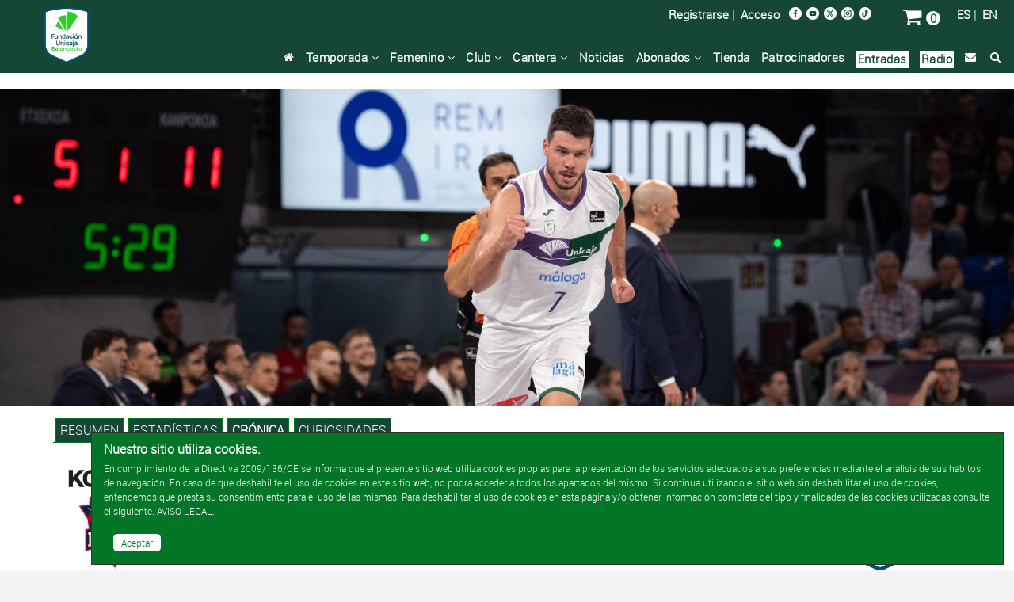

--- FILE ---
content_type: text/html; charset=UTF-8
request_url: https://www.unicajabaloncesto.com/partido/ver-cronica/id/202324012
body_size: 8485
content:
<!doctype html>
<html itemscope="" itemtype="http://schema.org/WebPage" lang="es">
  <head>
    <meta charset="utf-8" />
    <meta http-equiv="X-UA-Compatible" content="IE=edge" />
    <meta name="viewport" content="width=device-width, initial-scale=1" />
    <meta name="title" content="Baskonia 84 - Unicaja 93 Jornada 6 Liga Endesa 2023/24 - Crónica / Unicaja Baloncesto" />
    <meta name="description" content="Crónica del partido Baskonia 84 - Unicaja 93 Jornada 6 Liga Endesa 2023/24 - Crónica" />
    <meta name="keywords" content="Partido,Baskonia,Unicaja, Unicaja Baloncesto" />
    <title>Baskonia 84 - Unicaja 93 Jornada 6 Liga Endesa 2023/24 - Crónica / Web Oficial del Unicaja Baloncesto</title>
    <link rel="stylesheet" type="text/css" href="/T2VFWNS/Css/reset.css" />
    <link href="/Css/Web/owl.carousel.css" rel="stylesheet" type="text/css" />
    <link href="/Css/Web/owl.theme.default.min.css" rel="stylesheet" type="text/css" />
    <link href="/T2VFWNS/Css/font-awesome.min.css" type="text/css" rel="stylesheet" />
    <link rel="stylesheet" type="text/css" href="/T2VFWNS/Css/recursos.css" />
    <link rel="stylesheet" type="text/css" href="/GC/Css/Web/gc_responsive.css" />
    <link rel="stylesheet" type="text/css" href="/T2VFWNS/Css/web.css" />
    <script type="text/javascript" src="/T2VFWNS/Js/Jquery/jquery-1.9.1.js"></script>
    <script type="text/javascript" src="/T2VFWNS/Js/Jquery/jquery-ui-1.9.2.custom.min.js"></script>
    <script type="text/javascript" src="/T2VFWNS/Js/Jquery/jquery.flydom-3.1.1.js"></script>
    <script type="text/javascript" src="/T2VFWNS/Js/Jquery/jquery.t2v.js"></script>
    <script type="text/javascript" src="/T2VFWNS/Js/notificaciones.js"></script>
    <script type="text/javascript" src="/T2VFWNS/Js/Jquery/jquery.actual.min.js"></script>
    <!--[if lt IE 9]>
    <script src="/T2VFWNS/js/html5.js"></script>
    <![endif]-->
    <script type="text/javascript" src="/Js/Web/owl.carousel.js"></script>
    <script type="text/javascript" src="/Js/Web/jquery.hoverIntent.js"></script>
    <script type="text/javascript" src="/Js/Web/Fancytransition/jqFancyTransitions.1.8.min.js"></script>
    <script type="text/javascript" src="/Js/Web/jquery.fancybox.js"></script>
    <script type="text/javascript" src="/Js/Web/t2v.js"></script>
    <link rel="Shortcut Icon" href="/Images/favicon.ico" type="image/x-icon" />
    <link href="/T2VFWNS/Css/tipografias.css" rel="stylesheet" type="text/css" />
    <link rel="stylesheet" type="text/css" href="/Css/Web/jquery-ui-1.9.2.custom.css" />
    <link rel="stylesheet" type="text/css" href="/Css/Web/web.css?v=35" />
    <link rel="stylesheet" type="text/css" href="/Css/Web/web400.css?v=35" media="screen and (min-width: 400px)" />
    <link rel="stylesheet" type="text/css" href="/Css/Web/web480.css?v=35" media="screen and (min-width: 480px)" />
    <link rel="stylesheet" type="text/css" href="/Css/Web/web600.css?v=35" media="screen and (min-width: 600px)" />
    <link rel="stylesheet" type="text/css" href="/Css/Web/web728.css?v=35" media="screen and (min-width: 728px)" />
    <link rel="stylesheet" type="text/css" href="/Css/Web/web768.css?v=35" media="screen and (min-width: 768px)" />
    <link rel="stylesheet" type="text/css" href="/Css/Web/web960.css?v=35" media="screen and (min-width: 960px)" />
    <link rel="stylesheet" type="text/css" href="/Css/Web/web1024.css?v=35" media="screen and (min-width: 1024px)" />
    <link rel="stylesheet" type="text/css" href="/Css/Web/web1280.css?v=35" media="screen and (min-width: 1280px)" />
    <link href="/Css/Web/jquery.fancybox.css" rel="stylesheet" />
    <link href="/Css/Web/cookiescss.css" rel="stylesheet" />
    <link rel="stylesheet" type="text/css" href="/Css/Web/estadisticas.css?v=20260126" />
  </head>
  <body>
<!-- Google tag (gtag.js) -->
<script async src="https://www.googletagmanager.com/gtag/js?id=AW-869148119"></script>
<script>window.dataLayer = window.dataLayer || []; function gtag(){ dataLayer.push(arguments);} gtag('js', new Date()); gtag('config', 'AW-869148119');</script>
<!-- Google Tag Manager -->
<script>(function(w,d,s,l,i){ w[l]=w[l]||[];w[l].push({ 'gtm.start':
new Date().getTime(),event:'gtm.js'});var f=d.getElementsByTagName(s)[0],
j=d.createElement(s),dl=l!='dataLayer'?'&l='+l:'';j.async=true;j.src=
'https://www.googletagmanager.com/gtm.js?id='+i+dl;f.parentNode.insertBefore(j,f);
})(window,document,'script','dataLayer','GTM-MZ34DD6');</script>
<!-- End Google Tag Manager -->
<!-- Google Tag Manager (noscript) -->
<noscript><iframe src="https://www.googletagmanager.com/ns.html?id=GTM-MZ34DD6" height="0" width="0" style="display:none;visibility:hidden"></iframe></noscript>
<!-- End Google Tag Manager (noscript) -->
    <div class="scroll-top-wrapper ">
        <i class="fa fa-2x fa-arrow-circle-up"></i>
    </div>
    <div class="contenedor_menu_movil">
      <ul>
        <li><a href="/">Inicio</a></li>
        <li><a href="/calendario">Temporada</a></li>
        <li><a href="/equipo/ver-femenino">Femenino</a></li>
        <li><a href="/club">Club</a></li>
        <li><a href="/cantera/ver">Cantera</a></li>
        <li><a href="/noticia">Noticias</a></li>
        <!--<li><a href="/noticia/ver/id/181491/titulo/campana-de-abonados-uniones-que-suman.html" target="_blank">Abonados</a></li>-->
        <li><a href="/ventajas-abonados" target="_blank">Abonados</a></li>
        <li><a href="https://venta.unicajabaloncesto.com/es/proximos-partidos">Entradas</a></li>
        <li><a href="https://venta.unicajabaloncesto.com/tienda">Tienda</a></li>
        <li><a href="/patrocinadores">Patrocinadores</a></li>
<!--        <li><a href="/blogs/ver/blog_id/1">Blog</a></li>-->
        <li><a href="/radio">Radio</a></li>
        <!--<li><a href="/noticia/ver/id/167443/titulo/el-unicaja-frente-al-covid19.html">Covid-19</a></li>-->
        <li><a href="/contacto">Contacto</a></li>
        <li><a href="/buscador">Búsqueda</a></li>
        <li><a href="https://venta.unicajabaloncesto.com/autenticacion/identificar">Mi zona</a></li>
      </ul>
    </div>
    <div id="cookies" class="cookies-wrapper" style="display: block;">
  <div class="cookies-inner">
    <p class="header">Nuestro sitio utiliza cookies.</p>
    <p>En cumplimiento de la Directiva 2009/136/CE se informa que el presente sitio web utiliza cookies propias para la presentación de los servicios adecuados a sus preferencias mediante el análisis de sus hábitos de navegación. En caso de que deshabilite el uso de cookies en este sitio web, no podrá acceder a todos los apartados del mismo. Si continua utilizando el sitio web sin deshabilitar el uso de cookies, entendemos que presta su consentimiento para el uso de las mismas. Para deshabilitar el uso de cookies en esta página y/o obtener información completa del tipo y finalidades de las cookies utilizadas consulte el siguiente. <a href="/aviso-cookies/politica" class="colorweb_4 subrayado">AVISO LEGAL</a>.</p>
    <br class="clear" />
    <nav class="aceptarcookies"><a href="javascript:void(null);" id="aceptocookies">Aceptar</a></nav>
  </div>
</div>
<script type="text/javascript">
  $('#aceptocookies').click(function(){
    $.ajax(
    {
      type: 'POST',
      url: 'https://www.unicajabaloncesto.com/Ajax/aviso-cookies/aceptar-uso-web',
      success: function(datos)
      {
        $('#cookies').hide();
      },
      dataType: 'json'
    });
    return false;
  });
</script>
    <div class="contenedora ui-helper-clearfix">
      <header id="cabecera_web">
        <div class="cabecera fondo_verde">
          <div class="menu_peque">
            <div class="contenedor_menu_peque">
              <a href="#" title="Abrir Menú" class="fa fa-bars fa-2x menu-btn boton_menu_peque"> </a>&nbsp;&nbsp;
              <a href="/es/" title="Español" class="idioma">ES</a><span class="idioma"> | </span>
              <a href="/en/" title="English" class="idioma">EN</a>&nbsp;&nbsp;
              <a href="/noticia" title="Búsqueda" class="fa fa-search fa-2x lupa"></a>
              <a href="/carro" title="Carro" class="fa fa-shopping-cart fa-2x lupa"></a>
            </div>
<!--            <a href="https://venta.unicajabaloncesto.com/abonos/informacion" title="Entradas" class="comprar_entradas mayusculas">Abonos/Entradas</a>&nbsp;&nbsp;-->
          </div>
          <div class="contenedora_cabecera">
            <div class="cabecera_logo">
              <a href="/">
                <img class="inline centrado_vertical" alt="Logo Unicaja Baloncesto" src="/Images/Web/logo.png" />
              </a>
            </div>
          </div>
          <div class="contenedora_cabecera_derecha">
            <div class="top">
              <div class="idiomas">
                <a href="/es/">ES</a>&nbsp;|&nbsp;
                <a href="/en/">EN</a>
              </div>
              <div class="carro">
                <a href="/carro/ver" title="Carro" class="fa fa-shopping-cart fa-2x lupa colorweb_4"></a>
                <span id="numero_articulos_carro" style="background-color:#fff; color:#027626; border-radius:20px;">&nbsp;0&nbsp;</span>
              </div>
              <div class="redes_sociales">
                <div class="logo">
                  <a href="http://www.facebook.com/pages/Unicaja-Baloncesto/137440256826" title="Facebook" target="_blank">
                    <picture>
                      <source srcset="/Images/Web/facebook.png" media="(min-width: 1920px)">
                      <source srcset="/Images/Web/facebook.png" media="(max-width: 1919px)">
                      <img alt="Facebook" srcset="/Images/Web/facebook.png" src="/Images/Web/facebook.png" />
                    </picture>
                  </a>
                </div>
<!--                <div class="logo">
                  <a href="https://plus.google.com/b/100320029080897976247/100320029080897976247/posts" title="Google+" target="_blank">
                    <picture>
                      <source srcset="/Images/Web/google1920.png" media="(min-width: 1920px)">
                      <source srcset="/Images/Web/google960.png" media="(max-width: 1919px)">
                      <img alt="Google+" srcset="/Images/Web/google1920.png" src="/Images/Web/google1920.png" />
                    </picture>
                  </a>
                </div>-->
                <div class="logo">
                  <a href="http://www.youtube.com/user/unicajabaloncestotv" title="Youtube" target="_blank">
                    <picture>
                      <source srcset="/Images/Web/youtube.png" media="(min-width: 1920px)">
                      <source srcset="/Images/Web/youtube.png" media="(max-width: 1919px)">
                      <img alt="Youtube" srcset="/Images/Web/youtube.png" src="/Images/Web/youtube.png" />
                    </picture>
                  </a>
                </div>
                <div class="logo">
                  <a href="http://www.twitter.com/unicajaCB" title="Twitter" target="_blank">
                    <picture>
                      <source srcset="/Images/Web/twitter.png" media="(min-width: 1920px)">
                      <source srcset="/Images/Web/twitter.png" media="(max-width: 1919px)">
                      <img alt="Twitter" srcset="/Images/Web/twitter.png" src="/Images/Web/twitter.png" />
                    </picture>
                  </a>
                </div>
                <div class="logo">
                  <a href="https://www.instagram.com/unicajabaloncesto/?hl=es" title="Instagram" target="_blank">
                    <picture>
                      <source srcset="/Images/Web/instagram.png" media="(min-width: 1920px)">
                      <source srcset="/Images/Web/instagram.png" media="(max-width: 1919px)">
                      <img alt="Instagram" srcset="/Images/Web/instagram.png" src="/Images/Web/instagram.png" />
                    </picture>
                  </a>
                </div>
                <div class="logo">
                  <a href="https://www.tiktok.com/@unicajabaloncesto?lang=es" title="TikTok" target="_blank">
                    <picture>
                      <source srcset="/Images/Web/tiktok.png" media="(min-width: 1920px)">
                      <source srcset="/Images/Web/tiktok.png" media="(max-width: 1919px)">
                      <img alt="Instagram" srcset="/Images/Web/tiktok.png" src="/Images/Web/instagram.png" />
                    </picture>
                  </a>
                </div>
              </div>
              <div class="acceso">
<!--                <a href="/campana/ver-campana201718" class="compra_entradas fuente_media">Abónate</a>&nbsp;&nbsp;|&nbsp;&nbsp;-->
                <!--<a href="https://venta.unicajabaloncesto.com/abonos/informacion" class="compra_entradas fuente_media">Comprar Abonos</a>&nbsp;&nbsp;|&nbsp;&nbsp;-->
                <a href="https://venta.unicajabaloncesto.com/usuario/alta">Registrarse</a>&nbsp;|&nbsp;
                <a href="https://venta.unicajabaloncesto.com/autenticacion/identificar">Acceso</a>
              </div>
              <div class="menu_cabecera_entradas">
                <!--<a href="https://venta.unicajabaloncesto.com/abonos/informacion" title="Entradas" class="fa fa-ticket fa-2x lupa colorweb_4"></a>-->
              </div>
            </div>
            <div class="menu_completo">
              <ul>
                <li class="bloque floatr ml10"><a href="/buscador" title="Búsqueda" class="fa fa-search logo_busqueda"></a></li>
                <li class="bloque floatr"><a href="/contacto" class="fa fa-envelope logo_busqueda"></a></li>
                <!--<li class="bloque floatr"><a href="/noticia/ver/id/167443/titulo/el-unicaja-frente-al-covid19.html">Covid-19</a></li>-->
                <li class="bloque floatr" style="background-color:#fff;padding:2px;"><a href="/radio" style="color:#194634;">Radio</a></li>
                <li class="bloque floatr" style="background-color:#fff;padding:2px;"><a href="https://venta.unicajabaloncesto.com/es/proximos-partidos" style="color:#194634;">Entradas</a></li>
                <!---->
<!--                <li class="bloque floatr"><a href="/blogs/ver/blog_id/1">Blog</a></li>-->
                <li class="bloque floatr"><a href="/patrocinadores">Patrocinadores</a></li>
                <li class="bloque floatr"><a href="https://venta.unicajabaloncesto.com/tienda">Tienda</a></li>
                <li class="bloque floatr">
                  <a href="/ventajas-abonados">Abonados&nbsp;<i class="fa fa-angle-down" aria-hidden="true"></i></a>
                  <ul class="submenu" style="display: none;">
                    <!--<li class="nivel2"><a href="/noticia/ver/id/181491/titulo/campana-de-abonados-uniones-que-suman.html">Abonados</a></li>-->
                    <li class="nivel2"><a class="botsubmenu" href="/ventajas-abonados">Ventajas Abonados</a></li>
                    <li class="nivel2"><a class="botsubmenu" href="/Documentos/condiciones_compra_es.pdf" target="_blank">Condiciones de compra</a></li>
                  </ul>
                </li>
                <li class="bloque floatr"><a href="/noticia">Noticias</a></li>
                <li class="bloque floatr">
                  <a href="/noticia/ver/id/129011/titulo/nuestra-cantera.html">Cantera&nbsp;<i class="fa fa-angle-down" aria-hidden="true"></i></a>
                  <ul class="submenu" style="display: none;">
                    <li class="nivel2"><a class="botsubmenu" href="/cantera/ver/id/9">Junior Femenino</a></li>
                    <li class="nivel2"><a class="botsubmenu" href="/cantera/ver/id/13">Cadete Femenino</a></li>
                    <li class="nivel2"><a class="botsubmenu" href="/cantera/ver/id/11">Infantil Femenino</a></li>
                    <li class="nivel2"><a class="botsubmenu" href="/cantera/ver/id/16">Preinfantil Femenino</a></li>
                    <li class="nivel2"><a class="botsubmenu" href="/cantera/ver/id/24">U22</a></li>
                    <li class="nivel2"><a class="botsubmenu" href="/cantera/ver/id/23">Junior Masculino</a></li>
                    <li class="nivel2"><a class="botsubmenu" href="/cantera/ver/id/4">Cadete Masculino</a></li>
                    <li class="nivel2"><a class="botsubmenu" href="/cantera/ver/id/12">Infantil Masculino</a></li>
                    <li class="nivel2"><a class="botsubmenu" href="/cantera/ver/id/17">Preinfantil Masculino</a></li>
                  </ul>
                </li>
                <li class="bloque floatr">
                  <a href="/club">Club&nbsp;<i class="fa fa-angle-down" aria-hidden="true"></i></a>
                  <ul class="submenu" style="display: none;">
                    <li class="nivel2"><a class="botsubmenu" href="/club">Historia</a></li>
                    <li class="nivel2"><a class="botsubmenu" href="/historia/resumen/temporada/48">Temporadas</a></li>
                    <li class="nivel2"><a class="botsubmenu" href="/club/organigrama">Organigrama</a></li>
                    <li class="nivel2"><a class="botsubmenu" href="/buscador/jugadores">Jugadores</a></li>
                    <li class="nivel2"><a class="botsubmenu" href="/buscador/entrenadores">Entrenadores</a></li>
                    <li class="nivel2"><a class="botsubmenu" href="/buscador/equipos">Rivales</a></li>
                    <li class="nivel2"><a class="botsubmenu" href="/records">Récords</a>
                  </ul>
                </li>
                <li class="bloque floatr">
                  <a href="/equipo/ver-femenino">Femenino&nbsp;<i class="fa fa-angle-down" aria-hidden="true"></i></a>
                  <ul class="submenu" style="display: none;">
                    <li class="nivel2"><a class="botsubmenu" href="/equipo/ver-femenino">Plantilla</a>
                    <li class="nivel2"><a class="botsubmenu" href="/calendario/ver-femenino">Calendario</a></li>
                  </ul>
                </li>
                <li class="bloque floatr">
                  <a href="/calendario">Temporada&nbsp;<i class="fa fa-angle-down" aria-hidden="true"></i></a>
                  <ul class="submenu" style="display: none;">
                    <li class="nivel2"><a class="botsubmenu" href="/equipo/ver">Plantilla</a>
                    <li class="nivel2"><a class="botsubmenu" href="/calendario">Calendario</a></li>
                    <li class="nivel2"><a class="botsubmenu" href="/estadisticas">Estadísticas</a></li>
                    <li class="nivel2"><a class="botsubmenu" href="/clasificacion/ver/id/7">Clasificación Liga Endesa</a></li>
                    <li class="nivel2"><a class="botsubmenu" href="/clasificacion/ver/id/9">Clasificación Basketball Champions League</a></li>
                    <li class="nivel2"><a class="botsubmenu" href="/clasificacion/ver/id/12">Clasificación Copa Intercontinental</a></li>
                    <li class="nivel2"><a class="botsubmenu" href="/clasificacion/ver/id/8">Clasificación Supercopa Endesa</a></li>
                  </ul>
                </li>
                <li class="bloque floatr"><a href="/" class="fa fa-home logo_busqueda"></a></li>
              </ul>
            </div>
          </div>
        </div>
        <!--<div class="separadora_cabecera">&nbsp;</div>-->
      </header>
      <section class="cuerpo">
        <div class="banner">
  <a href="" target="_blank" title="">
    <picture>
      <source srcset="" media="(max-width: 320px)">
      <source srcset="" media="(max-width: 480px)">
      <source srcset="" media="(max-width: 768px)">
      <source srcset="" media="(max-width: 960px)">
      <source srcset="" media="(max-width: 1280px)">
      <source srcset="" media="(max-width: 1440px)">
      <source srcset="" media="(max-width: 1680px)">
      <source srcset="" media="(max-width: 1920px)">
      <source srcset="">
      <img alt="" srcset="" src="" />
    </picture>
  </a>
</div>
<!--<div class="banner">
  <a href="https://abonos.unicajabaloncesto.com" target="_blank" title="Campaña de Abonos 2018/19">
    <picture>
      <source srcset="/Images/Web/Banners/banner_abonos201819-2.gif" media="(max-width: 320px)">
      <source srcset="/Images/Web/Banners/banner_abonos201819-2.gif" media="(max-width: 480px)">
      <source srcset="/Images/Web/Banners/banner_abonos201819-2.gif" media="(max-width: 768px)">
      <source srcset="/Images/Web/Banners/banner_abonos201819-2.gif" media="(max-width: 960px)">
      <source srcset="/Images/Web/Banners/banner_abonos201819-2.gif" media="(max-width: 1280px)">
      <source srcset="/Images/Web/Banners/banner_abonos201819-2.gif" media="(max-width: 1440px)">
      <source srcset="/Images/Web/Banners/banner_abonos201819-2.gif" media="(max-width: 1680px)">
      <source srcset="/Images/Web/Banners/banner_abonos201819-2.gif" media="(max-width: 1920px)">
      <source srcset="/Images/Web/Banners/banner_abonos201819-2.gif">
      <img alt="Campaña de Abonos 2018/19" srcset="/Images/Web/Banners/banner_abonos201819-2.gif" src="/Images/Web/Banners/banner_abonos201819-2.gif" />
    </picture>
  </a>
</div>-->
<header class="contenedora_imagen_cabecera" style="position: relative;">
  <picture>
    <source srcset="/Documentos/Fotos/4/7/4/9/474988_1016.jpg" media="(max-width: 480px)">
    <source srcset="/Documentos/Fotos/4/7/4/9/474988_1015.jpg" media="(max-width: 768px)">
    <source srcset="/Documentos/Fotos/4/7/4/9/474988_1014.jpg" media="(max-width: 960px)">
    <source srcset="/Documentos/Fotos/4/7/4/9/474988_1013.jpg" media="(max-width: 1280px)">
    <source srcset="/Documentos/Fotos/4/7/4/9/474988_1012.jpg" media="(max-width: 1420px)">
    <source srcset="/Documentos/Fotos/4/7/4/9/474988_1011.jpg" media="(max-width: 1680px)">
    <source srcset="/Documentos/Fotos/4/7/4/9/474988_1011.jpg">
    <img alt="Jonathan Barreiro celebra una canasta en Vitoria" srcset="/Documentos/Fotos/4/7/4/9/474988_1011.jpg" src="/Documentos/Fotos/4/7/4/9/474988_1011.jpg" />
  </picture>
</header>
<div class="floatl ancho_completo">
  <aside class="contenedor_submenu">
    <div class="submenu">
      <ul>
        <li class="bloque floatl fondo_verde">
          <a href="/partido/ver/id/202324012" class="colorweb_4 mayusculas">Resumen</a>
        </li>
        <li class="bloque floatl fondo_verde">
          <a href="/partido/ver-estadisticas/id/202324012" class="colorweb_4 mayusculas">Estadísticas</a>
        </li>
        <li class="bloque floatl fondo_verde">
           <a href="/partido/ver-cronica/id/202324012" class="colorweb_4 negrita mayusculas">Crónica</a>
        </li>
        <li class="bloque floatl fondo_verde">
           <a href="/partido/ver-curiosidades/id/202324012" class="colorweb_4 mayusculas">Curiosidades</a>
        </li>
      </ul>
    </div>
  </aside>  <div class="floatl partido_cabecera">
    <div class="partido_contenido_datos_mini">
      <div class="submenu_peque">
  <a href="#" title="Abrir Submenú Partido" class="fa fa-bars fa-2x menu-btn-partido color_verde"> </a>
</div>
<div class="contenedor_submenu_peque">
  <ul>
    <li><a class="mayusculas" href="/partido/ver/id/202324012">resumen</a></li>
    <li><a class="mayusculas" href="/partido/ver-estadisticas/id/202324012">Estadísticas</a></li>
    <li><a class="mayusculas" href="/partido/ver-cronica/id/202324012">Crónica</a></li>
    <li><a class="mayusculas" href="/partido/ver-curiosidades/id/202324012">Curiosidades</a></li>
  </ul>
</div>
<script type="text/javascript">
  $(document).ready(function(){
    $( '.menu-btn-partido' ).click(function(){
      $('.contenedor_submenu_peque').slideToggle('fast')
    });
  });
</script>
      <div class="partido ">
        <div class="equipo_local">
          <a href="/rival/ver/15-saski-baskonia-saski-baskonia.html">
            <picture>
              <source srcset="/Documentos/Logos_equipos/logo-15a.png" media="(max-width: 320px)">
              <source srcset="/Documentos/Logos_equipos/logo-15a.png" media="(max-width: 480px)">
              <source srcset="/Documentos/Logos_equipos/logo-15a.png" media="(max-width: 600px)">
              <source srcset="/Documentos/Logos_equipos/logo-15a.png" media="(max-width: 680px)">
              <source srcset="/Documentos/Logos_equipos/logo-15a.png">
              <img alt="Baskonia" srcset="/Documentos/Logos_equipos/logo-15a.png" src="/Documentos/Logos_equipos/logo-15a.png" />
            </picture>
          </a>
        </div>
        <div class="info">
          <span class="negrita" >84</span> <span class="color_verde">|</span>
          <span class="negrita">93</span><br />
        </div>
        <div class="equipo_visitante">
          <a href="javascript:void(0);">
            <picture>
              <source srcset="/Documentos/Logos_equipos/logo-3a.png" media="(max-width: 320px)">
              <source srcset="/Documentos/Logos_equipos/logo-3a.png" media="(max-width: 480px)">
              <source srcset="/Documentos/Logos_equipos/logo-3a.png" media="(max-width: 600px)">
              <source srcset="/Documentos/Logos_equipos/logo-3a.png" media="(max-width: 680px)">
              <source srcset="/Documentos/Logos_equipos/logo-3a.png">
              <img alt="Unicaja" srcset="/Documentos/Logos_equipos/logo-3a.png" src="/Documentos/Logos_equipos/logo-3a.png" />
            </picture>
          </a>
        </div>
      </div>
      <div class="fecha"><span class="color_verde negrita">Liga Endesa - Jornada 6</span>. Domingo, 22 de octubre de 2023 a las 18:30</div>
      <div class="pabellon">Fernando Buesa Arena</div>
    </div>
  </div>
</div>
  <article class="contenido_central_completo contenido_noticias_detalle">
    <header class="cabecera_noticias">
      <h1 class="titulo color_verde">Una victoria de carácter en Vitoria (84-93)</h1>
    </header>
    <section class="detalle_noticias">
      <div class="texto_noticias">
            <p><strong>El Unicaja logr&oacute; una gran victoria en el Buesa Arena tras imponerse por 84&nbsp;a 93. Los malague&ntilde;os, en un magistral tercer cuarto en el que protagonizaron un parcial 0-18, llevaron las riendas del choque y supieron sobrevivir al arre&oacute;n final por medio de Markus Howard para conseguir el tercer triunfo consecutivo de la temporada. Carter, letal (23 puntos, 2 rebotes, 2 asistencias, 26 de valoraci&oacute;n).</strong></p>
<p>&nbsp;</p>
<p>Sali&oacute; enbravecido el Unicaja, consiguiendo correr para endosarle un parcial 0-9 en los primeros compases con un destacado Osetkowski. Se revolv&iacute;a el Baskonia, anotando 5 tantos seguidos, pero se repon&iacute;a el Unicaja para recuperar la ventaja tras triple de Barreiro (5-14). Miller-McIntyre reanimaba a los locales, que, sin embargo, no consegu&iacute;an evitar los puntos de los malague&ntilde;os, que dominaban el rebote y pon&iacute;an la decena de distancia tras canasta de Taylor (12-22). La entrada de Moneke estrech&oacute; el marcador al final del primer acto (19-25).</p>
<p>&nbsp;</p>
<p>Intercambiaban parciales en el segundo cuarto, acerc&aacute;ndose los locales por medio de Moneke pero reaccionando los malague&ntilde;os con un 0-8 con dos triples de Carter (23-33). De nuevo, Moneke y Marinkovic lanzaban al Baskonia con un parcial 12-2 para igualar la contienda (35-35). Un triple de Kalinoski meti&oacute; el encuentro en un espiral en el que ambos conjuntos se alternaban el liderato, aprovechando los vascos su mayor intensidad bajo aros para abrir una ligera ventaja (43-40). Una reacci&oacute;n final con Kravish y Perry al mando, este &uacute;ltimo con una bomba sobre la bocina, acab&oacute; por sellas las tablas al descanso (44-44).</p>
<p>&nbsp;</p>
<p>Intercambiaban r&aacute;fagas anotadoras ambos conjuntos, cogiendo impulso los malague&ntilde;os para lanzarse con un parcial 6-17 con puntos de Carter (50-61). Se un&iacute;a Taylor a la fiesta para sumar cuatro puntos consecutivos y ampliar el parcial a 0-18 ante un Baskonia noqueado ante la defensa rival (50-68). Un parcial 8-0 acercaba a los vitorianos, pero Carter, en estado de gracia con 15 puntos en el cuarto, volv&iacute;a a estirar la diferencia, lleg&aacute;ndose con ventaja 60-73 a falta de un cuarto.</p>
<p>&nbsp;</p>
<p>Entraba en ebullici&oacute;n Markus Howard, que lideraba un parcial 11-2 para acercar a los baskonistas a falta de 5 minutos (71-77). Los puntos de Kameron Taylor manten&iacute;an la distancia, pero Howard segu&iacute;a reduciendo la desventaja (76-80). En una batalla contra Howard, los malague&ntilde;os se agarraban a Taylor para sobrevivir (83-87). En un final de infarto, una canasta tras finta de Osetkowski sentenci&oacute; el encuentro, que se cerr&oacute; con victoria malague&ntilde;a por 84 a 93. Tyson Carter, el mejor del choque (23 puntos, 2 rebotes, 2 asistencias, 26 de valoraci&oacute;n).</p>
        <script>
          var tag = document.createElement('script');
          tag.src = "https://www.youtube.com/player_api";
          var firstScriptTag = document.getElementsByTagName('script')[0];
          firstScriptTag.parentNode.insertBefore(tag, firstScriptTag);
        </script>
        <div class=video-container><div id=video_0></div></div>
        <script>var player0;</script>
        <script>
          function onYouTubePlayerAPIReady() {
            player0 = new YT.Player('video_0', { videoId: 'pNef8Az3ZCo', height: "100%", width: "100%" });
          }
        </script>
      </div>
    </section>
  </article>
      </section>
      <footer class="pie fondo_verde">
        <div class="contenido_480">
          <div class="logo">
            <a href="http://www.unicajabanco.es/" target="_blank" title="Unicaja Banco">
              <picture>
                <source srcset="/Images/Web/logo-unicaja-banco-pie.png" media="(min-width: 1920px)">
                <source srcset="/Images/Web/logo-unicaja-banco-pie.png" media="(max-width: 1919px)">
                <img src="/Images/Web/logo-unicaja-banco-pie.png" srcset="/Images/Web/logo-unicaja-banco-pie.png" alt="Unicaja Banco" />
              </picture>
            </a>
          </div>
          <div class="logo">
            <a href="https://www.fundacionunicaja.com/" target="_blank" title="Fundación Unicaja">
              <picture>
                <source srcset="/Images/Web/logo-fundacion-unicaja-pie.png" media="(min-width: 1920px)">
                <source srcset="/Images/Web/logo-fundacion-unicaja-pie.png" media="(max-width: 1919px)">
                <img src="/Images/Web/logo-fundacion-unicaja-pie.png" srcset="/Images/Web/logo-fundacion-unicaja-pie.png" alt="Fundación Unicaja" />
              </picture>
            </a>
          </div>
          <div class="logo">
            <a href="http://www.acb.com/" target="_blank" title="Liga Endesa">
              <picture>
                <source srcset="/Images/Web/pie_endesa.png" media="(min-width: 1920px)">
                <source srcset="/Images/Web/pie_endesa.png" media="(max-width: 1919px)">
                <img src="/Images/Web/pie_endesa.png" srcset="/Images/Web/pie_endesa.png" alt="Liga Endesa" />
              </picture>
            </a>
          </div>
          <div class="logo">
            <a href="https://www.championsleague.basketball/" target="_blank" title="Basketball Champions League">
              <picture>
                <source srcset="/Images/Web/pie_bcl.png" media="(min-width: 1920px)">
                <source srcset="/Images/Web/pie_bcl.png" media="(max-width: 1919px)">
                <img src="/Images/Web/pie_bcl.png" srcset="/Images/Web/pie_bcl.png" alt="Basketball Champions League" />
              </picture>
            </a>
          </div>
          <div class="info_480">
            <div class="pie_redes_sociales">
              <div class="titulo">Redes Sociales</div>
              <div class="logos">
                <div class="logo">
                  <a href="http://www.facebook.com/pages/Unicaja-Baloncesto/137440256826" title="Facebook" target="_blank">
                    <picture>
                      <source srcset="/Images/Web/facebook.png" media="(min-width: 1920px)">
                      <source srcset="/Images/Web/facebook.png" media="(max-width: 1919px)">
                      <img alt="Facebook" srcset="/Images/Web/facebook.png" src="/Images/Web/facebook.png" />
                    </picture>
                  </a>
                </div>
<!--                <div class="logo">
                  <a href="https://plus.google.com/b/100320029080897976247/100320029080897976247/posts" title="Google+" target="_blank">
                    <picture>
                      <source srcset="/Images/Web/google1920.png" media="(min-width: 1920px)">
                      <source srcset="/Images/Web/google960.png" media="(max-width: 1919px)">
                      <img alt="Google+" srcset="/Images/Web/google1920.png" src="/Images/Web/google1920.png" />
                    </picture>
                  </a>
                </div>-->
                <div class="logo">
                  <a href="http://www.youtube.com/user/unicajabaloncestotv" title="Youtube" target="_blank">
                    <picture>
                      <source srcset="/Images/Web/youtube.png" media="(min-width: 1920px)">
                      <source srcset="/Images/Web/youtube.png" media="(max-width: 1919px)">
                      <img alt="Youtube" srcset="/Images/Web/youtube.png" src="/Images/Web/youtube.png" />
                    </picture>
                  </a>
                </div>
                <div class="logo">
                  <a href="http://www.twitter.com/unicajaCB" title="Twitter" target="_blank">
                    <picture>
                      <source srcset="/Images/Web/twitter.png" media="(min-width: 1920px)">
                      <source srcset="/Images/Web/twitter.png" media="(max-width: 1919px)">
                      <img alt="Twitter" srcset="/Images/Web/twitter.png" src="/Images/Web/twitter.png" />
                    </picture>
                  </a>
                </div>
                <div class="logo">
                  <a href="https://www.instagram.com/unicajabaloncesto/?hl=es" title="Instagram" target="_blank">
                    <picture>
                      <source srcset="/Images/Web/instagram.png" media="(min-width: 1920px)">
                      <source srcset="/Images/Web/instagram.png" media="(max-width: 1919px)">
                      <img alt="Instagram" srcset="/Images/Web/instagram.png" src="/Images/Web/instagram.png" />
                    </picture>
                  </a>
                </div>
                <div class="logo">
                  <a href="https://www.tiktok.com/@unicajabaloncesto?lang=es" title="TikTok" target="_blank">
                    <picture>
                      <source srcset="/Images/Web/tiktok.png" media="(min-width: 1920px)">
                      <source srcset="/Images/Web/tiktok.png" media="(max-width: 1919px)">
                      <img alt="Instagram" srcset="/Images/Web/tiktok.png" src="/Images/Web/instagram.png" />
                    </picture>
                  </a>
                </div>
              </div>
            </div>
          </div>
          <br class="clear">
          <br class="clear">
          <div>CANAL DE CUMPLIMIENTO</div>
          <div>Aquí puede informar de cualquier infracción de la normativa en materia de cumplimiento normativo.<br /><br />
            <a href="https://unicajabaloncesto.compliance.ebisum.com/" target="_blank" style="font-weight: bold;color:#FFF;">Acceder canal de cumplimiento</a></div>
        </div>
        <div class="contenido_datos_480">
          <div class="datos colorweb_4">
            <span style="float: left; padding-top: 2px;">&copy; Baloncesto Málaga SAD 1999 - 2026<br />
              <a href="/aviso-legal" class="legal fancy_aviso_legal" title="Aviso legal">Aviso Legal</a></span>
          </div>
        </div>
        <div class="contenido">
          <div class="contenedora_izquierda">
            <div class="titulo">
              UNICAJA BALONCESTO
            </div>
            <div class="datos">
              Avda. Gregorio Diego, 44<br />
              29004 Málaga<br />
              Teléfono: 952 23 57 08 - 664 546 034<br />
              Fax: 952 23 85 88<br />
              E-mail: <a href="mailto:correo@unicajabaloncesto.com">correo@unicajabaloncesto.com</a><br />
            </div>
            <div class="titulo">
              Redes Sociales
            </div>
            <div class="pie_redes_sociales">
              <div class="logos">
                <div class="logo">
                  <a href="http://www.facebook.com/pages/Unicaja-Baloncesto/137440256826" title="Facebook" target="_blank">
                    <picture>
                      <source srcset="/Images/Web/facebook.png" media="(min-width: 1920px)">
                      <source srcset="/Images/Web/facebook.png" media="(max-width: 1919px)">
                      <img alt="Facebook" srcset="/Images/Web/facebook.png" src="/Images/Web/facebook.png" />
                    </picture>
                  </a>
                </div>
<!--                <div class="logo">
                  <a href="https://plus.google.com/b/100320029080897976247/100320029080897976247/posts" title="Google+" target="_blank">
                    <picture>
                      <source srcset="/Images/Web/google1920.png" media="(min-width: 1920px)">
                      <source srcset="/Images/Web/google960.png" media="(max-width: 1919px)">
                      <img alt="Google+" srcset="/Images/Web/google1920.png" src="/Images/Web/google1920.png" />
                    </picture>
                  </a>
                </div>-->
                <div class="logo">
                  <a href="http://www.youtube.com/user/unicajabaloncestotv" title="Youtube" target="_blank">
                    <picture>
                      <source srcset="/Images/Web/youtube.png" media="(min-width: 1920px)">
                      <source srcset="/Images/Web/youtube.png" media="(max-width: 1919px)">
                      <img alt="Youtube" srcset="/Images/Web/youtube.png" src="/Images/Web/youtube.png" />
                    </picture>
                  </a>
                </div>
                <div class="logo">
                  <a href="http://www.twitter.com/unicajaCB" title="Twitter" target="_blank">
                    <picture>
                      <source srcset="/Images/Web/twitter.png" media="(min-width: 1920px)">
                      <source srcset="/Images/Web/twitter.png" media="(max-width: 1919px)">
                      <img alt="Twitter" srcset="/Images/Web/twitter.png" src="/Images/Web/twitter.png" />
                    </picture>
                  </a>
                </div>
                <div class="logo">
                  <a href="https://www.instagram.com/unicajabaloncesto/?hl=es" title="Instagram" target="_blank">
                    <picture>
                      <source srcset="/Images/Web/instagram.png" media="(min-width: 1920px)">
                      <source srcset="/Images/Web/instagram.png" media="(max-width: 1919px)">
                      <img alt="Instagram" srcset="/Images/Web/instagram.png" src="/Images/Web/instagram.png" />
                    </picture>
                  </a>
                </div>
                <div class="logo">
                  <a href="https://www.tiktok.com/@unicajabaloncesto?lang=es" title="TikTok" target="_blank">
                    <picture>
                      <source srcset="/Images/Web/tiktok.png" media="(min-width: 1920px)">
                      <source srcset="/Images/Web/tiktok.png" media="(max-width: 1919px)">
                      <img alt="Instagram" srcset="/Images/Web/tiktok.png" src="/Images/Web/instagram.png" />
                    </picture>
                  </a>
                </div>
              </div>
            </div>
            <br class="clear"/>
            <br class="clear"/>
            <div class="titulo">
              CANAL DE CUMPLIMIENTO
            </div>
            <div class="datos">
              Aquí puede informar de cualquier infracción de la normativa en materia de cumplimiento normativo.<br /><br />
              <a href="https://unicajabaloncesto.compliance.ebisum.com/" target="_blank" style="font-weight: bold;">Acceder canal de cumplimiento</a>
            </div>
          </div>
          <div class="contenedora_central">
            <div class="logo">
              <a href="http://www.unicajabanco.es/" target="_blank" title="Unicaja Banco">
                <picture>
                  <source srcset="/Images/Web/logo-unicaja-banco-pie.png" media="(min-width: 1920px)">
                  <source srcset="/Images/Web/logo-unicaja-banco-pie.png" media="(max-width: 1919px)">
                  <img src="/Images/Web/logo-unicaja-banco-pie.png" srcset="/Images/Web/logo-unicaja-banco-pie.png" alt="Unicaja Banco" />
                </picture>
              </a>
            </div>
            <div class="logo">
              <a href="https://www.fundacionunicaja.com/" target="_blank" title="Fundación Unicaja">
                <picture>
                  <source srcset="/Images/Web/logo-fundacion-unicaja-pie.png" media="(min-width: 1920px)">
                  <source srcset="/Images/Web/logo-fundacion-unicaja-pie.png" media="(max-width: 1919px)">
                  <img src="/Images/Web/logo-fundacion-unicaja-pie.png" srcset="/Images/Web/logo-fundacion-unicaja-pie.png" alt="Fundación Unicaja" />
                </picture>
              </a>
            </div>
            <div class="logos">
              <div class="logo">
                <a href="http://www.acb.com/" target="_blank" title="Liga Endesa">
                  <picture>
                    <source srcset="/Images/Web/pie_endesa.png" media="(min-width: 1920px)">
                    <source srcset="/Images/Web/pie_endesa.png" media="(max-width: 1919px)">
                    <img src="/Images/Web/pie_endesa.png" srcset="/Images/Web/pie_endesa.png" alt="Liga Endesa" />
                  </picture>
                </a>
              </div>
              <div class="logo">
                <a href="https://www.championsleague.basketball/" target="_blank" title="Basketball Champions League">
                  <picture>
                    <source srcset="/Images/Web/pie_bcl.png" media="(min-width: 1920px)">
                    <source srcset="/Images/Web/pie_bcl.png" media="(max-width: 1919px)">
                    <img src="/Images/Web/pie_bcl.png" srcset="/Images/Web/pie_bcl.png" alt="Basketball Champions League" />
                  </picture>
                </a>
              </div>
            </div>
          </div>
          <div class="contenedora_derecha">
            <div class="titulo">
              Secciones
            </div>
            <div class="datos">
              <a href="https://venta.unicajabaloncesto.com/es/proximos-partidos" title="Entradas">Entradas</a><br />
              <a href="/calendario">Temporada</a><br />
              <a href="/club">Club</a><br />
              <a href="/cantera/ver">Cantera</a><br />
              <a href="/noticia">Noticias</a><br />
              <a href="https://venta.unicajabaloncesto.com/tienda">Tienda</a><br />
              <a href="/patrocinadores">Patrocinadores</a><br />
              <!--<a href="/blogs/ver/blog_id/1">Blog</a><br />-->
              <a href="/radio">Radio</a><br />
              <a href="/contacto">Contacto</a><br />
            </div>
          </div>
          <div class="contenido_datos">
            <div class="datos colorweb_4">
              &copy; Baloncesto Málaga, SAD, CIF A29575933, <br />
                inscrita en el Registro Mercantil de Málaga, tomo 2012, libro 925, folio 89, hoja MA-11333. <br />
                <a href="/aviso-legal" class="legal fancy_aviso_legal" title="Aviso Legal">Aviso Legal</a>
            </div>
          </div>
        </div>
      </footer>
    </div>
    <script type="text/javascript">
      function actualizarArticulosCarro(notificaciones_carro,tipo_carro)
      {
        $.ajax({
          url: '/carro/obtener-numero-articulos',
          type: 'POST',
          async: false,
          dataType: 'json',
          success: function(data) {
            $('#numero_articulos_carro').html(" "+data.numero+" ");
          }
        });
        if (notificaciones_carro !== '')
        {
          if (tipo_carro === 0) mostrarMensajeModal(notificaciones_carro, 'Información', null, tipo_carro);
          else if (tipo_carro === 1) mostrarMensajeModal(notificaciones_carro, 'Atención', null, tipo_carro);
          else if (tipo_carro === 2) mostrarMensajeModal(notificaciones_carro, 'Error', null, tipo_carro);
        }
      }
      $(document).ready(function()
      {
        $(window).scroll(function () {
          if ($(this).scrollTop() > 100) {
            $('.scroll-top-wrapper').fadeIn();
          } else {
            $('.scroll-top-wrapper').fadeOut();
          }
        });
        $('.scroll-top-wrapper').click(function () {
            $("html, body").animate({
                scrollTop: 0
            }, 600);
            return false;
        });
        $( '.menu-btn' ).click(function(){
          $('.contenedor_menu_movil').slideToggle('fast');
          $('.cuerpo').toggleClass('sin_margin_top');
        });
        $("a.fancy_aviso_legal").fancybox({ maxWidth: '95%', maxHeight: '90%', fitToView: false, margin: [120, 20, 20, 20], type:'iframe', helpers: { overlay: { locked: false } } });
        $("a.fancy_identificar_layout").fancybox({
          'autoScale': false,
          'autoSize': false,
          'autoDimensions': false,
          'width': '300',
          'height': '360',
          'type': 'iframe',
          'helpers': { overlay: { locked: false } }
        });
      });
      $(window).resize(function(){
        var width = $(window).width();
        if (width > 468 && $('.contenedor_menu_movil').is(':visible')) {
          $('.contenedor_menu_movil').slideUp('fast');
          $('.cuerpo').removeClass('sin_margin_top');
        }
      });
    </script>
  </body>
</html>
